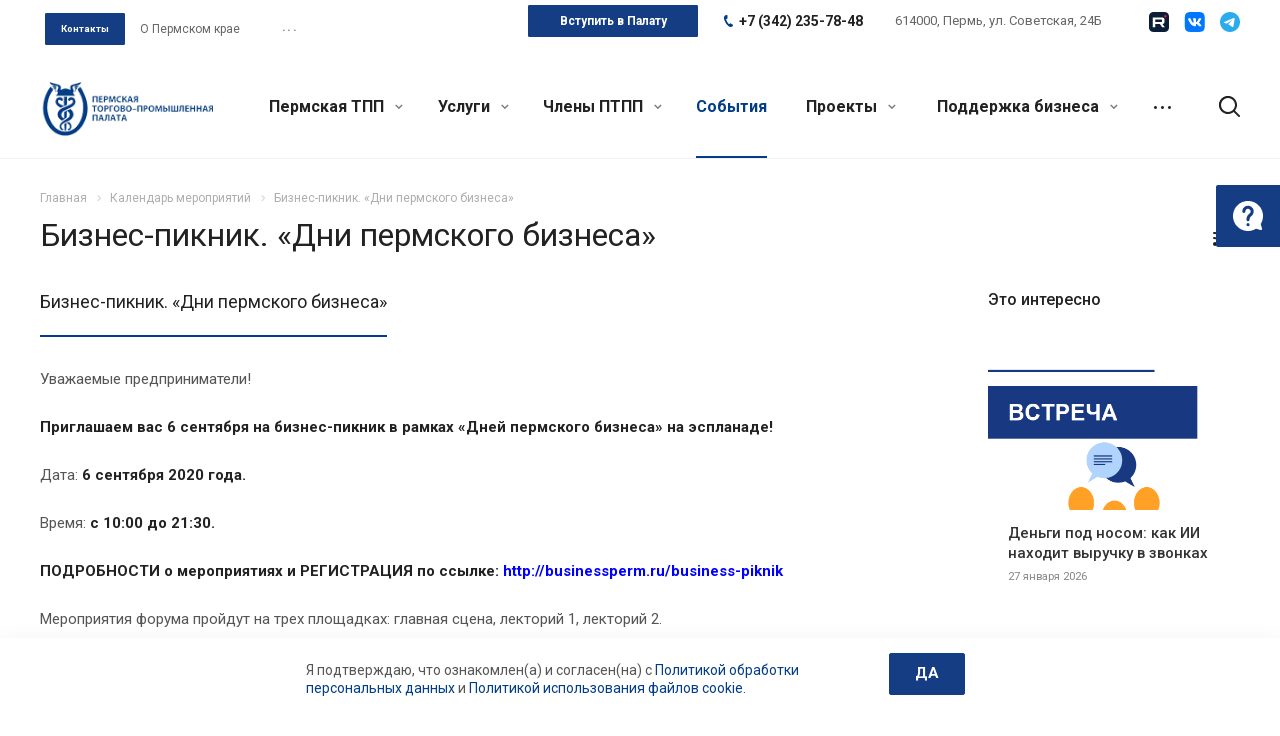

--- FILE ---
content_type: text/css
request_url: https://permtpp.ru/bitrix/templates/aspro-allcorp2/themes/CUSTOM_s1/colors.css?175282658924240
body_size: 4397
content:
.introtext {
  border-bottom-color: #033d86;
}
.detail .introtext.wides:after {
  background-color: #033d86;
}
a:hover,
a:focus {
  color: #222;
}
.dark-color:hover,
a.colored,
.colored {
  color: #033d86;
}
a {
  color: #033d86;
}
a.colored:hover,
.colored:hover {
  color: #222;
}
a:active {
  color: #011936;
}
a.grey {
  color: #818181;
}
a.grey:hover {
  color: #033d86;
}
.dark_link:hover {
  color: #033d86;
}
.btn-inline {
  color: #033d86;
}
.btn-inline.black:hover {
  color: #033d86;
}
.btn-inline.rounded:hover i {
  background: #033d86;
}
body .fa.big-icon {
  background: #033d86;
}
body .fa.big-icon.grey {
  color: #033d86;
  background: #efefef;
}
.icon-text {
  color: #fff;
  background: #033d86;
}
.icon-text .fa {
  color: #fff;
}
.icon-text.grey {
  color: #222;
  background: #efefef;
}
.icon-text.grey .fa {
  color: #033d86;
}
a.scroll-to-top.ROUND_COLOR,
a.scroll-to-top.RECT_COLOR {
  background-color: #033d86;
}
a.scroll-to-top.ROUND_COLOR:hover,
a.scroll-to-top.RECT_COLOR:hover {
  background-color: #044fae;
}
.underline {
  border-bottom: 2px solid #033d86;
}
blockquote::before {
  color: #033d86;
}
.review .it:before {
  color: #033d86;
}
.styled-block {
  border-left-color: #033d86;
}
.list.icons .fa {
  color: #033d86;
}
table.table th {
  background-color: #033d86;
}
hr.colored_line {
  border-color: #033d86;
}
.bx_filter.compact .bx_filter_parameters_box.set .bx_filter_parameters_box_title:not(.prices) {
  border: 1px solid #033d86;
  color: #033d86;
}
.bx_filter.compact .bx_filter_parameters_box .bx_filter_parameters_box_title .text:hover {
  color: #033d86;
}
.bx_filter.compact .bx_filter_parameters_box.set .bx_filter_parameters_box_title:not(.prices) svg * {
  fill: #033d86;
}
.btn.btn-default {
  background-color: #033d86;
  border-color: #033d86;
  color: #ffffff;
}
.btn.btn-default:hover,
.btn.btn-default:active,
.btn.btn-default:focus {
  background-color: #044ba4;
  border-color: #044ba4;
}
.btn.btn-default.white {
  color: #033d86 !important;
  border: 1px solid #4193fb;
  background: #ffffff;
}
.btn.btn-default.btn-transparent-bg:not(:hover) {
  color: #033d86 !important;
}
.btn.btn-default.white:hover,
.btn-default.white:active,
.btn-default.white:focus {
  color: #ffffff !important;
  border-color: #033d86;
  background: #033d86;
}
.btn.btn-default.white.white-bg:hover,
.btn-default.white.white-bg:active,
.btn-default.white.white-bg:focus {
  color: #033d86 !important;
  border-color: #033d86;
  background: #fff;
}
.btn.btn-primary {
  background-color: #00b290;
  border-color: #00b290;
}
.btn.btn-primary:hover,
.btn.btn-primary:active,
.btn.btn-primary:focus {
  background-color: #30c4a8;
  border-color: #30c4a8;
}
.btn.btn-success {
  background-color: #84bc29;
  border-color: #84bc29;
}
.btn.btn-success:hover,
.btn.btn-success:active,
.btn.btn-success:focus {
  background-color: #9dca53;
  border-color: #9dca53;
}
.btn.btn-info {
  background-color: #0ca9e3;
  border-color: #0ca9e3;
}
.btn.btn-info:hover,
.btn.btn-info:active,
.btn.btn-info:focus {
  background-color: #39baec;
  border-color: #39baec;
}
.btn.btn-warning {
  background-color: #f38b04;
  border-color: #f38b04;
}
.btn.btn-warning:hover,
.btn.btn-warning:active,
.btn.btn-warning:focus {
  background-color: #f8a132;
  border-color: #f8a132;
}
.btn.btn-danger {
  background-color: #dc130d;
  border-color: #dc130d;
}
.btn.btn-danger:hover,
.btn.btn-danger:active,
.btn.btn-danger:focus {
  background-color: #e63f3a;
  border-color: #e63f3a;
}
.btn.btn-transparent {
  background-color: rgba(255,255,255,0);
  border-color: rgba(255,255,255,0);
  color: #000000;
}
.btn.btn-transparent:hover,
.btn.btn-transparent:active,
.btn.btn-transparent:focus {
  background-color: #044ba4;
  border-color: #044ba4;
}
.btn.btn-transparent:hover {
  color: #ffffff;
}
.btn.btn-responsive-nav {
  background-color: #033d86;
}
.btn.btn-responsive-nav:hover {
  color: #033d86;
  border: 1px solid #033d86;
  background-color: #ffffff;
  padding: 4px 7px 2px;
}
.btn.btn-link {
  color: #033d86;
  border-color: #4193fb;
}
.btn.btn-link:hover {
  color: #044ba4;
  border-color: transparent;
}
.btn.btn-link:active {
  color: #011936;
}
.btn.btn-default.wc.vert .fa {
  background-color: #033d86;
}
.btn.btn-default.wc.vert:hover .fa {
  background-color: #044ba4;
}
.btn.btn-transparent-border:hover {
  background-color: #033d86;
  border: 1px solid #033d86;
}
body header.light .logo_and_menu-row .confirm_region .buttons .btn.btn-default.btn-transparent-bg:not(:hover) {
  color: #033d86 !important;
}
body .confirm_region .btn.btn-default:not(:hover) {
  border-color: #033d86 !important;
}
.label.label-default {
  background: #93a6bc;
}
.label.label-primary {
  background: #b8c2cd;
}
.label.label-success {
  background: #5cb85c;
}
.label.label-warning {
  background: #f0ad4e;
}
.label.label-danger {
  background: #d9534f;
}
.top-block.colored {
  background: #033d86;
}
.top-block .social-icons li a:hover:before {
  background-color: #033d86;
}
.top-block .top-block-item  .inline-search-show:hover>span {
  color: #033d86;
}
.logo.colored img,
header .line-row,
#mobileheader .logo.colored img {
  background-color: #033d86;
}
.top-block .top-block-item .personal.top:hover > a {
  color: #033d86;
}
.top-block .top-block-item .personal.top:hover > a svg path {
  fill: #033d86;
}
.logo-row .top-callback .phone .fa,
.logo-row .top-callback .email .fa {
  background-color: #033d86;
}
.logo-row .top-callback .email,
.logo-row .top-callback .email a:hover {
  color: #044ba4;
}
.inline-search-block.fixed.big .search .close-block:hover .close-icons {
  background-color: #044ba4;
}
#mobileheader .mobileheader-v2 {
  background: #033d86;
}
#mobilemenu .menu ul>li.selected a:before {
  background: #033d86;
}
#mobilemenu .contacts a:hover {
  color: #033d86;
}
#mobilemenu .menu>ul>li.counters .count {
  background: #033d86;
}
.style-switcher .switch:hover,
.style-switcher .switch_presets:hover,
.style-switcher .header.can_save .save_btn:hover {
  background: #033d86;
}
.style-switcher .header .header-inner:hover {
  background: #033d86;
}
.style-switcher .parametrs .options > a.current:not(.block),
.style-switcher .parametrs .options .link-item.current:not(.block) {
  background: #033d86;
}
.style-switcher .presets .options .link-item.current {
  border-color: #033d86;
}
.style-switcher .options .link-item.current.block {
  border-color: #033d86;
}
.style-switcher .tooltip-link:hover {
  background: #033d86;
  border-color: #033d86;
}
.style-switcher .options[data-code="BASE_COLOR"] > div.current > span,
.style-switcher .options[data-code="BASE_COLOR"] > div.current > span:hover {
  border-color: #033d86;
}
.style-switcher .options[data-code="BGCOLOR_THEME"] > div.current > span,
.style-switcher .options[data-code="BGCOLOR_THEME"] > div.current > span:hover {
  border-color: #033d86;
}
.style-switcher .left-block .section-block.active:before {
  background: #033d86;
}
.style-switcher .block-title .dotted-block {
  color: #033d86;
}
.top-block .search .search-wrapper {
  background: #033d86;
}
.menu-row .search-button-div .fa-close:hover {
  color: #044ba4;
}
.search .btn-search {
  color: #033d86;
}
.mega-menu ul.nav li.active,
.mega-menu ul.nav li:hover {
  background-color: #033d86;
}
.mega-menu table td.active .wrap > a,
.mega-menu table td:not(.search-item):hover .wrap > a {
  color: #033d86;
}
.topmenu-LIGHT .mega-menu table td.active .wrap > .more-items span:before,
.topmenu-LIGHT .mega-menu table td:not(.search-item):hover .wrap > .more-items span:before {
  background-color: #033d86;
}
.mega-menu table td .wrap > a .line-wrapper .line {
  background-color: #033d86;
}
.topmenu-LIGHT .mega-menu table .tail {
  border-bottom: 6px solid #033472;
}
.mega-menu table .dropdown-menu li > a:hover,
.mega-menu table .dropdown-submenu > a:hover:after {
  color: #033d86;
}
.mega-menu table .dropdown-menu li.active > a,
.mega-menu table .dropdown-submenu.active > a,
.mega-menu table .dropdown-submenu.active  > a:after {
  color: #033d86;
}
.mega-menu table  .wrap > .dropdown-menu > li:first-of-type:before {
  background-color: #033d86;
}
.marker-nav {
  background-color: #033d86;
}
.mega_fixed_menu .mega-menu table .wrap > .dropdown-menu .dropdown-submenu > a:hover>.arrow>i {
  background-color: #033d86;
}
.mega_fixed_menu .svg.svg-close:hover {
  background-color: #033d86;
}
.inline-search-block.bg-colored-block.show {
  background-color: #033d86;
}
.menu-row.bgcolored .wrap_icon:hover {
  background-color: #044ba4;
}
.logo_and_menu-row .burger:hover .svg-burger {
  background-color: #044ba4;
}
body .basket-link.basket-count .count {
  background-color: #033d86;
}
.logo_and_menu-row .basket-link:hover .title {
  color: #033d86;
}
.top-block-item  .basket-link:hover  .title {
  color: #033d86;
}
.title-v5 .basket.fly .opener {
  background-color: #03469a;
}
.title-v5 .basket.fly .opener:hover {
  background-color: #0454b8;
}
.top-btn:hover .svg {
  background-color: #033d86;
}
a:hover .svg:not(.inline) {
  background-color: #033d86;
}
.svg.colored svg path {
  fill: #033d86;
}
.logo svg path.icon-path {
  fill: #033d86;
}
.social-icons li a:hover svg path,
.header_opacity.header_fill_none header.light > div:not(.menu-row) .social-icons li a:hover svg path {
  fill: #033d86 !important;
}
.menu-row.with-color.colored_dark .wrap_icon:hover .svg svg path,
.wrap_icon:hover .svg.inline svg path {
  fill: #033d86;
}
#mobileheader .wrap_icon #mobilePhone .svg.inline:hover svg path {
  fill: #033d86;
}
#mobileheader .wrap_icon #mobilePhone .callback_wrap:hover {
  color: #033d86;
}
#mobileheader .wrap_icon #mobilePhone .callback_wrap:hover .svg-inline-call svg path {
  fill: #033d86;
}
#mobileheader .wrap_icon .wrap .callback_wrap:hover .callback-block {
  color: #033d86;
}
.fill_bg_n.header_fill_colored header .logo_and_menu-row.full-fill .logo-row,
.header_fill_colored header .logo_and_menu-row.full-fill .logo-row .maxwidth-theme {
  background: #033d86;
}
.menu-row.with-color.colored_dark .mega-menu table td.active .wrap > a,
.menu-row.with-color.colored_dark .mega-menu table td:hover .wrap > a,
.menu-row.with-color.colored_dark .mega-menu table td .wrap > a:hover {
  color: #033d86;
}
.menu-row.bgcolored .mega-menu table td:hover {
  background-color: #044ba4;
}
.menu-row.bgcolored .mega-menu table td.active {
  background-color: #022b5e;
}
.menu-row.bgcolored > .maxwidth-theme .menu-only {
  background-color: #033d86;
}
body.header_nopacity.header_fill_colored.fill_bg_y header .menu-row > .maxwidth-theme,
body.header_nopacity.header_fill_colored.fill_bg_n header .menu-row {
  background-color: #033d86;
}
.top-block .menu.topest li.selected>a,
.top-block .menu.topest li:hover >a {
  color: #033d86;
}
body:not(.header_fill_colored) .mega-menu table td .wrap > a.more-items:hover svg path {
  fill: #033d86 !important;
}
body:not(.header_fill_colored) .mega-menu table td:hover > .wrap > a.more-items svg path {
  fill: #033d86 !important;
}
.header_opacity header.light .nav a:hover svg path {
  fill: #033d86 !important;
}
.header_opacity.header_fill_light header.light > .full-fill .logo svg path {
  fill: #033d86 !important;
}
.menu-row .mega-menu table td.wide_menu > .wrap > .dropdown-menu > li > .dropdown-menu li a {
  color: #033d86;
}
.header_nopacity.header_fill_colored .logo_and_menu-row .menu-row .basket-link .count {
  border-color: #033d86;
}
.wrap_tizer .wrap_outer,
.wrap_tizer .wrap_outer .outer_text,
.wrap_tizer .wrap_outer .inner_text {
  background: #033d86;
}
.header_fill_colored.fill_bg_n header .top-block + .logo_and_menu-row .logo-row,
.header_fill_colored header .top-block + .logo_and_menu-row .logo-row .maxwidth-theme {
  background-color: #033d86;
}
body header.light .wrap_icon:hover .svg.inline svg path {
  fill: #033d86 !important;
}
body.header_opacity.header_fill_none header.light .top-block .svg.colored svg path,
body header.light .top-block .personal:hover .svg svg path {
  fill: #033d86 !important;
}
body.header_opacity header.light i.colored.svg svg path {
  fill: #033d86 !important;
}
#mobilemenu .expanded>.dropdown .menu_back a:hover svg path {
  fill: #033d86;
}
.rss:hover,
.body .page-top .print-link:hover {
  background-color: #033d86;
}
.personal-link:hover svg path {
  fill: #033d86;
}
.catalog .bx_filter_section .bx_filter_block .pict label:hover,
.catalog .bx_filter_section .bx_filter_block .pict label.active {
  border-color: #033d86;
}
.catalog .bx_filter_section .bx_filter_block .bx_filter_param_label:hover .bx_filter_param_btn,
.catalog .bx_filter_section .bx_filter_block .bx_filter_param_label.active .bx_filter_param_btn {
  border-color: #033d86;
}
#headerfixed .menu-block.rows:hover {
  background-color: #033d86;
}
#headerfixed .menu-block .navs td:not(.wide_menu) ul li.active > a,
#headerfixed .menu-block .navs td:not(.wide_menu) ul li a:hover,
#headerfixed .menu-block .navs td:not(.wide_menu) ul li a:focus {
  color: #033d86;
}
.wrap-portfolio-front {
  background: #033d86;
}
.head-block .item-link.active .title,
.head-block .item-link.active span,
.head-block .item-link.active .btn-inline,
.head-block .item-link:hover span {
  color: #033d86;
}
.head-block .item-link.active .title span:before,
.head-block .item-link.active .title .btn-inline:before {
  background: #033d86;
}
.items-link-mobile-wrap .new-select__item.active span:before {
  background: #033d86;
}
.search-tags-cloud .tags a:hover {
  background: #033d86;
}
.basket_top .dropdown {
  border-color: #033d86;
}
.basket_top .dropdown:before {
  border-bottom-color: #033d86;
}
.remove:hover:before {
  background-color: #033d86;
}
.basket_order .description:before {
  background: #033d86;
}
.basket.fly .opener {
  background: #033d86;
}
.basket.fly .opener:hover {
  background: #044ba4;
}
.breadcrumb a:hover {
  color: #222;
}
.breadcrumb a:active {
  color: #011936;
}
.breadcrumb li:hover > a {
  color: #044ba4;
}
.pagination .active a,
.pagination .active span {
  border-color: #033d86 !important;
  background-color: #033d86 !important;
}
.pagination li:not(.active):hover a {
  border-color: #033d86 !important;
  color: #033d86;
}
.pagination a:hover .fa {
  color: #033d86;
}
.pagination li.prev:hover a svg path,
.pagination li.next:hover a svg path,
.more_text_ajax svg path {
  fill: #033d86;
}
.item-views.blocks h3.line:after {
  background: #033d86;
}
.nav-direction .flex-direction-nav li a {
  background: #033d86;
}
.nav-direction .flex-direction-nav li a:hover {
  background: #044ba4;
}
.instagram_ajax .items .flex-direction-nav li a:hover {
  background: #033d86;
}
.show_props .char_title:hover svg path {
  fill: #033d86;
}
.cls-cluster2 {
  fill: #033d86;
}
.contacts-page-map-top.projects .bx-yandex-view-layout .pane_info .section_name,
.contacts-page-map-top.projects .gm-style-iw-c .pane_info .section_name {
  color: #033d86;
}
.detail .galery .top-small-wrapper .slides li.flex-active-slide {
  border-color: #033d86;
}
.bottom-menu .item:hover .title a,
.bottom-menu .item:hover .title,
.bottom-menu .item.active .title a,
.bottom-menu .item.active .title {
  color: #044ba4 !important;
}
footer .print-link:hover {
  color: #044ba4;
}
footer .print-link:hover svg path {
  fill: #044ba4;
}
.social-icons li:hover a {
  border-color: #044ba4;
  background-color: transparent;
}
.side-menu > li > a:hover,
.side-menu li > a:hover:before,
.side-menu li > a:active:before,
.side-menu li > a:focus:before {
  color: #044ba4;
}
.side-menu > li.active > a {
  background: #033d86;
}
.side-menu .submenu > li.active > a {
  color: #033472;
}
.side-menu .submenu > li > a:hover {
  color: #044ba4;
}
.side-menu > li > a:hover .icons svg path {
  fill: #044ba4;
}
.tabs .nav-tabs li.active a {
  color: #033d86;
}
.tabs .nav-tabs li.active a:before {
  background: #033d86;
}
.tabs .nav-tabs a:hover,
.tabs .nav-tabs a:active,
.tabs .nav-tabs a:focus {
  color: #033d86;
}
.active .title-tab-heading,
.title-tab-heading:focus,
.title-tab-heading:active,
.title-tab-heading:hover {
  color: #033d86;
}
.accordion-head.accordion-open a,
.accordion-head:hover a {
  color: #033d86;
}
.detail .gallery-block .small-gallery ul.items li.flex-active-slide,
.detail .gallery-block .small-gallery ul.items li:hover {
  border-color: #033d86;
}
.flex-direction-nav a:hover,
.flex-direction-nav a:hover::before {
  color: #044ba4;
  border-color: #044ba4;
}
.color-controls .flex-direction-nav a {
  background: #033d86;
}
.color-controls .flex-direction-nav a:hover {
  background: #044ba4;
}
span.zoom {
  background-color: #033d86;
}
span.zoom:hover {
  background-color: #044ba4;
}
.wr_scrollbar .scrollbar .handle {
  background: #033d86;
}
.page404 .i404 {
  color: #033d86;
}
.jqmClose.top-close:hover {
  color: #044ba4;
}
.form.contacts .title {
  border-color: #033d86;
}
.form .form-header {
  border-top-color: #033d86 !important;
}
.form-header i {
  background: #033d86;
}
.banners-small .item .title a:hover,
.more_text_ajax:hover {
  color: #033d86 !important;
}
.more_text_ajax:hover:after {
  background-color: #033d86;
}
.more_text_ajax:hover svg path,
.ajax_load_btn:hover .more_text_ajax svg path {
  fill: #033d86;
}
.banners-big.view_2 .slides  li .maxwidth-theme .row .tablet_text {
  background-color: #033d86;
}
.banners-big.view_2 .flexslider .slides li .wrap .tablet_text .banner_buttons .btn:hover {
  color: #033d86 !important;
}
.teasers.item-views.front.icons .item a:hover {
  color: #033d86 !important;
}
.front-projects.item-views.table .item .info {
  border-top-color: #033d86;
}
.front-projects.item-views.table .item a:hover .info {
  background: #324860;
}
.front-projects.item-views.table .item a:hover .info:before {
  border-bottom-color: #033d86;
}
.item-views .item .title a:hover {
  color: #033d86;
}
.uploader:hover .action {
  background-color: #044ba4;
  border-color: #044ba4;
}
.uploader .action {
  color: #033d86;
  border: 1px solid #4193fb;
}
.form .input .add_file:hover {
  color: #033d86;
}
.form .input .add_file:hover:before {
  background-color: #033d86;
}
p.drop-caps:first-child:first-letter {
  color: #033d86;
}
p.drop-caps.secundary:first-child:first-letter {
  background-color: #033d86;
}
.label-info {
  background-color: #033d86;
}
section.toggle label {
  color: #033d86;
  border-color: #033d86;
}
section.toggle.active > label {
  background-color: #033d86;
  border-color: #033d86;
}
.progress-bar-primary {
  background-color: #033d86;
}
.slider-container .tp-caption a:not(.btn):hover {
  color: #044fae;
}
.tp-bullets .bullet.selected,
.tp-bullets .bullet:hover {
  background: #033d86 !important;
}
.fa.colored {
  background: #033d86;
}
.docs-block .iblocks:hover .icons-block a,
.iblocks .icons-block a:hover {
  background: #033d86;
}
.docs-block .iblocks:hover .text-block .text {
  color: #033d86 !important;
}
.item-views .property.price .fa,
.item-views .property.price .price_val {
  color: #033d86;
}
.item-views .item:hover .property .fa {
  color: #033d86;
}
.link-block-more .dark-color:hover:before {
  background: #033d86;
}
.tabs.item-views.table .title,
.history.item-views.table .title {
  color: #033d86;
}
.history.item-views .title {
  color: #033d86;
}
.detail .galery #slider.flexslider:hover .flex-direction-nav {
  background: #044ba4;
}
.detail .galery #carousel .slides li.flex-active-slide {
  border-color: #033d86;
}
.detail .reviews .item .review .icons:before {
  color: #033d86;
}
.detail .galery #carousel .flex-direction-nav a:hover::before {
  color: #033d86;
}
.catalog.group .price .price_val {
  color: #033d86;
}
.select-outer i.fa {
  color: #033d86;
}
.item-views.table.bblock .item .info {
  border-top-color: #033d86;
}
.popup_regions .items .item.current {
  background: #033d86;
}
#headerfixed .nav-pills>li.active>a,
#headerfixed .nav>li>a:focus,
#headerfixed .nav>li>a:hover,
#headerfixed .nav-pills>li.active>a,
#headerfixed .nav-pills>li.active>a:focus,
#headerfixed .nav-pills>li.active>a:hover,
#headerfixed .dropdown-menu>.active>a,
#headerfixed .dropdown-menu>.active>a:focus,
#headerfixed .dropdown-menu>.active>a:hover,
#headerfixed .dropdown-menu>li>a:focus,
#headerfixed .dropdown-menu>li>a:hover {
  color: #033d86;
}
.item .sticker-block {
  color: #033d86;
}
.news_block .item .sticker {
  background: #033d86;
}
.reviews.item-views.slider .item .preview-text-wrapper .quote svg path {
  fill: #033d86;
}
.profit-front-block .item .image {
  background: #033d86;
}
.item-views .item .title a.colored {
  color: #033d86;
}
.float-banners.v2 .item:hover:after {
  background: #033d86;
}
.marker .mcls-1 {
  fill: #033d86;
}
.bx-yandex-view-layout .pane_info_wrapper .pane_info .email a:hover {
  color: #033d86;
}
.marker:hover .mcls-1 {
  fill: #044fae;
}
.portfolio.item-views .link .item,
.portfolio.item-views .link .item .bottom_title .btn-default,
.btn-default.white_br.white {
  background: #033d86 !important;
}
.portfolio.item-views .link .item .bottom_title .btn-default:hover span {
  color: #033d86;
}
.item.wline:after {
  background: #033d86;
}
.dark-nav2 .flex-control-paging li a:hover,
.dark-nav2 .flex-control-paging li a.flex-active {
  background: #033d86;
}
.banners-big .nav-carousel .flex-direction-nav li:hover {
  background: #033d86;
}
.reviews.item-views.front .item .image:before {
  background-color: #033d86;
}
.item-views .item .bottom-props .value {
  background-color: #033d86;
}
.item-views .item .bottom-props > a:hover {
  background-color: #044ba4;
}
.detail.staff .bottom-props .value {
  background-color: #033d86;
}
.detail.staff .bottom-props > a:hover {
  background-color: #044ba4;
}
.filter-action.active,
.display-type .view-button:hover,
.display-type .view-button.cur {
  background-color: #033d86;
}
.bx_filter .bx_ui_slider_range,
.bx_filter .bx_ui_slider_pricebar_V,
.bx_filter.bx_filter_vertical .bx_filter_popup_result {
  background-color: #033d86;
}
.bx_filter .bx_ui_slider_track .bx_ui_slider_handle {
  border-color: #033d86;
}
.catalog.bx_filter .bx_filter_parameters_box_title:hover:before,
.catalog.bx_filter .bx_filter_parameters_box_title:hover {
  color: #033d86;
}
.bx_filter input[type="checkbox"] + label:before,
.filter input[type="radio"] + label:before,
.bx_filter .bx_filter_select_arrow,
.common_select .common_select-link .trigger {
  background-color: #033d86;
}
.bx_filter input[type="checkbox"]:checked + label:after,
.filter input[type="checkbox"]:checked + label:after {
  background-color: #033d86;
  border-color: #033d86;
}
.bx_filter_section .btn.btn-transparent {
  color: #033d86;
}
.subscribe-edit-main .form input[type=checkbox] + label:hover:after,
.subscribe-edit-main .form input[type=checkbox]:checked + label:after,
.subscribe-edit-main .form input[type=radio] + label:hover:after,
.subscribe-edit-main .form input[type=radio]:checked + label:after {
  background-color: #033d86;
  border-color: #033d86;
}
.subscribe-edit-main font.notetext {
  border-color: #033d86;
}
@media (max-width: 767px) {
  .basket_top .icon .count {
    background: #033d86 !important;
  }
  .banners-big.view_2 .slides {
    background-color: #033d86;
  }
}
.page-top-wrapper.color {
  background: #033d86;
}
.title-v5.fill_bg_y .page-top-wrapper.color > .maxwidth-theme {
  background: #033d86;
}
.datetimepicker table tr td.active:active,
.datetimepicker table tr td.active:hover:active,
.datetimepicker table tr td.active.disabled:active,
.datetimepicker table tr td.active.disabled:hover:active,
.datetimepicker table tr td.active,
.datetimepicker table tr td.active:hover.active,
.datetimepicker table tr td.active.disabled.active,
.datetimepicker table tr td.active.disabled:hover.active {
  background: #033d86 !important;
}
.datetimepicker table tr td span.active:active,
.datetimepicker table tr td span.active:hover:active,
.datetimepicker table tr td span.active.disabled:active,
.datetimepicker table tr td span.active.disabled:hover:active,
.datetimepicker table tr td span.active.active,
.datetimepicker table tr td span.active:hover.active,
.datetimepicker table tr td span.active.disabled.active,
.datetimepicker table tr td span.active.disabled:hover.active {
  background: #033d86 !important;
}
.inline-search-block.with-close.fixed.big .search .close-block .close-icons:hover path {
  fill: #033d86;
}


--- FILE ---
content_type: text/css
request_url: https://permtpp.ru/bitrix/templates/aspro-allcorp2/css/custom.css?175144282126683
body_size: 5937
content:
/* CSS kod pishite v etom faile, chotobi pri ustanovke obnovlenii ne bilo problem  */
/* --------------------------------------- */
/* Here you can put custom css rules for your site */


/* Новостные карточки */
/*.item-views .item {
    box-shadow: 0px 0px 0px 1px #b7b7b7;
}*/

hr { 
   border-top: 1px solid #b7b7b7;
}

.search-tags-cloud .tags a {
   color: #000;
}

.items .item.shadow:hover {
   box-shadow: 0 0 27px 0 rgba(0, 0, 0, 0.31);
}

/* Выравнивание кнопок по ширине */
.btn.btn-default {
    background-color: #153d83;
    border-color: #153d83;
    color: #ffffff;
}

/* промежуток между кнопками */
.ask_a_question, .order-block td .btns {
    text-align: center;
    padding-top: 10px;
}

footer .info i {
    font-size: 14px;
    margin: 0 7px 0 0;
    color: #969ba5;
    vertical-align: middle;
}

footer .info svg path {
    fill: #999;
}

.footer-kont{
    font-weight: bold;
    margin-bottom: 7px;
}

.footer-kont-text {
    font-size: 0.933em;
    font-weight: 100;
    line-height: 18px;
}

.footer-kont-block {
    padding-bottom: 45px;
}

@media (min-width: 768px){
.reviews.item-views.slider .item .image{width:209px;height:209px;border-radius:100%;overflow:hidden;padding:0px;min-height: 209px;line-height: 209px; border: 2px solid #E5E5E5; float: left; text-align: center;
position: relative;display:flex;}
.reviews.item-views.slider .item .image + .body-info{padding:0px 0px 0px 240px;}
.reviews.item-views.slider .item .text {
    padding: 24px 74px 24px 0;
}
}
@media (max-width: 767px){
.reviews.item-views.slider .item {
  padding: 15px;
}
}
/* фильтр*/

.filter-bar .calendar-box {
    width:199px;
    position:absolute;
    background:#fff;
    box-shadow:0 0 15px #000;
    behavior: url(http://permtpp.ru/js/PIE.htc);
    top:13px;
    left:87px;
    z-index:999;
}
.filter-bar .calendar-box img {display:block;}
.events-list {
    margin:0 -12px 0 -10px;
    padding:0;
    list-style:none;
}

.news-list .filter-bar {
    background: #f9f9f9;
    padding: 13px 23px 13px 23px;
    margin-bottom: 27px;
    height: 63px;
}
.news-list .filter-bar:after {
    clear: both;
    content:"";
    display: block;
}
.news-list .filter-bar .check-holder {float:right;}
.news-list .filter-bar .alt-check-holer {
    float:left;
    padding: 6px 10px 10px 10px;
}
.news-list .filter-bar label {
    color:#a0a0a0;
    float:left;
    font:11px/23px 'PT Sans', Arial, Helvetica, sans-serif;
    /*text-transform:uppercase;*/
    margin:2px 0 0;
}
.news-list .filter-bar .link-show {
    float:left;
    font:11px 'PT Sans', Arial, Helvetica, sans-serif;
    margin: 6px 18px 0 12px;
    background: url(/images/arrow03.png) no-repeat 100% 50%;
    padding: 0 11px 0 0;
    color: #000;
    text-decoration:none !important;
}
.news-list .filter-bar .link-show span{
    border-bottom: 1px dashed #000;
}
.news-list .filter-bar .link-show:hover span{
    border: 0;
}
.news-list .filter-bar .check-holder label {margin:2px 0 0 5px;}
.news-list .filter-bar .check-holder .checkboxArea,
.news-list .filter-bar .check-holder .checkboxAreaChecked {margin-left:8px;}

.news-list .filter-bar .input-hold {
    float:left;


    padding:0px;
    margin:0px;
    border: 0;
    position:relative;
}

.news-list .filter-bar .input-hold-long {
    background:url(/images/bg-input02.png) no-repeat;
    width:171px;
    margin-left: -13px;

}
.news-list .filter-bar .input-hold input[type="text"] {
    font: 14px/14px 'PT Sans', Arial, Helvetica, sans-serif;
    background: #ffffff url(/images/calendar/ico-drop.png) no-repeat;
    color: #777;
    background-position: 89px 16px;
    width:114px;
    height:36px;

    margin:0 5px;
    border: solid 1px #d5d5d5;
    border-radius: 3px;
    padding: 5px 5px 5px 10px;
    float: left;
    /* outline: none; */
}

.news-list .filter-bar .input-hold input[type="text"]:focus {

    color: #fff;
    background: #033d85 url(/images/calendar/ico-drop-w.png) no-repeat;
    background-position: 89px 16px;
    width:114px;
    height:36px;

    margin:0 5px;
    border: solid 1px #033d85;
    border-radius: 4px 4px 0px 0px;

    float: left;
    /* outline: none; */
}

.news-list .filter-bar .input-hold-long input[type="text"] {
    width: 145px;
    font-style: italic;
    color: #7e7e7e;
    outline: none;
}
.news-list .filter-bar .input-hold input[type="submit"] {
    background: url(/images/bg-search.png) no-repeat 0 -69px;
    border: 0;
    float: right;
    font-size: 0;
    height: 21px;
    line-height: 0;
    margin: -2px 0 0;
    padding: 0;
    width: 18px;
}
.news-list .filter-bar .input-hold .calendar {
    float:right;
    width:15px;
    height:16px;
    background:url(/images/ico-calendar.gif) no-repeat;
    text-indent:-9999px;
    overflow:hidden;
}
.news-list .filter-bar .btn-grey {
    line-height: 25px;
    border-radius: 2px;
    padding: 6px 40px;
    margin: 0px 10px 10px 10px;
    color: #fff;
    background: #033d86;
    float: right;








}

/*Календарь пикер*/

.ui-corner-all{
    border-radius: 0px;
}

.ui-widget-content {
    border: 0;
    border-top: 2px solid #033d85;
    background: #fff;
    color: #333;
    box-shadow: 0px 8px 18px rgba(0,0,0,0.36);
}

.ui-widget-header {
     border: 0;
    background: #fff;
    color: #033d86;
    font-weight: bold;
}

.ui-datepicker .ui-datepicker-prev {
    position: absolute;
    background:url(/images/calendar/ico-prev.png) no-repeat;
    top: 9px;
    width: 35px;
    height: 23px;
    left: 6px;
}

.ui-datepicker .ui-datepicker-prev-hover {
    position: absolute;
    background: #033d86 url(/images/calendar/ico-prev-hover.png) no-repeat !important;
    top: 9px;
    width: 35px;
    height: 23px;
    left: 6px;
    cursor: pointer;
}

.ui-datepicker .ui-datepicker-next {
    position: absolute;
    background: url(/images/calendar/ico-next.png) no-repeat;
    top: 9px;
    width: 35px;
    height: 23px;
    right: 6px;


}

.ui-datepicker .ui-datepicker-next-hover {
    position: absolute;
    background:#033d86 url(/images/calendar/ico-next-hover.png) no-repeat !important;
    top: 9px;
    width: 35px;
    height: 23px;
    right: 6px;
    cursor: pointer;
}



.ui-state-hover {
    border: 0 !important;
    cursor: pointer;
    color: #fff!important;
    background: #033d86 !important;
    border-radius: 3px !important;
}

.ui-datepicker .ui-datepicker-header {
    position: relative;
    padding: 7px 0;
}

.ui-state-default, .ui-widget-content .ui-state-default, .ui-widget-header .ui-state-default {
     border: 0;
    background: #fff;
    font-weight: 100;
    color: #333333;
    text-align: center;
}

/*чекпоинты в фильтре*/
.label1  {
    color: #777;
    cursor: pointer;
    background: #eaeaea;
    padding: 6px 14px 6px 14px;
    margin: 20px 5px 10px 10px;
    border-radius: 3px;
}
#check01 {display: none;}
#check01:checked + span {
    color: #fff;
    background: #033d86;



}

.label2  {
    color: #777;
    cursor: pointer;
    background: #eaeaea;
    padding: 6px 14px 6px 14px;
    margin: 20px 5px 10px 5px;
    border-radius: 3px;
}
#check02 {display: none;}
#check02:checked + span {
    color: #fff;
    background: #033d86;



}

.label3  {
    color: #777;
    cursor: pointer;
    background: #eaeaea;
    padding: 6px 14px 6px 16px;
    margin: 20px 5px 10px 5px;
    border-radius: 3px;
}
#check03 {display: none;}
#check03:checked + span {
    color: #fff;
    background: #033d86;



}

.label4  {
    color: #777;
    cursor: pointer;
    background: #eaeaea;
    padding: 6px 14px 6px 14px;
    margin: 20px 5px 10px 5px;
    border-radius: 3px;
}
#check04 {display: none;}
#check04:checked + span {
    color: #fff;
    background: #033d86;



}

.filter-bar.search-tags-cloud { height: auto; }
.filter-bar.search-tags-cloud .tags a { color: #222; margin-right: 5px;font-size: 12px;margin-top: 10px;display: inline-block;padding: 0 10px;line-height: 24px; }
.filter-bar.search-tags-cloud .tags a:hover {    background: #033d86;	color: #fff; }
.filter-bar.search-tags-cloud .tags a.btn { background: #033d86;padding: 0;color: #fff;font-size: 0.85em;border-radius: 0px;line-height: 30px;float: right;min-width: 90px;}

@media (max-width:1000px){
	.filter-bar.search-tags-cloud .tags a.btn { float: none;}
}

.banners-content .text .intro-text + p span { display: inline-block; }

/******************************************/

.banners-big .slides .title { letter-spacing: -1px; }
body.header_nopacity header .top-block .maxwidth-theme, .top-block { background-color:transparent; }
.top-block .btn.btn-default { width: 170px; }
.banners-big .slides .text-block {line-height: 24px;font-size: 18px;font-weight: 100;}
.banners-big:not(.long-banner) .slides .text .inner .btn { display: inline-block; line-height: 35px; }
.banners-big .slides .text .inner { padding-left: 70px; }
.wrap_tizer .wrap_outer.title { font-size: 11px; }
body.all_title_2 .wrap_tizer .preview { font-weight: 600; max-height: none; }

.float-banners.v2 .items .item .title { margin-bottom: 0; }
.float-banners.v2 .items .item { padding-bottom: 0px; }
.float-banners .title_block + .items .text-block .btn {max-width: 170px; line-height: 24px; }
@media (min-width:992px){
	.tizers_block2 .col-md-3 { width: 20%; }
	.tizers_block2 .col-md-3:nth-child(5n) { clear: none; }	
	.order-block td .btns { padding-right: 20px; }
}
.tizers_block2 .item .title { vertical-align: middle; color: #6a6a6a; padding: 0px 0px 0px 15px; line-height: 20px; }
.tizers_block2 { padding-top: 60px; }

.copy .amado { color: #9f9f9f; margin-left: 80px; }
.copy .amado img { margin-left: 17px; position: absolute; top: 28px; }

.right_dok .link { width: 64px; height: 62px; background-image: url(/images/b_right1__.png); background-color: #003b86; }
.right_dok .link > span i { display: none; }
.right_dok .linkjoin { width: 64px; height: 269px; background-image: url(/images/b_right2_.png); background-size: 100%; background-color: #ff405b; margin-top: 3px; }
.right_dok .link + .link { top: 246px; }
.right_dok .link.loadings { background-color: #003b86 !important; }
.right_dok .linkjoin.loadings { background-color: #ff405b !important; }

.right_dok .linkjoin3 { width: 64px; height: 62px; background-image: url(/images/b_right1__2.png); background-color: #ff405b; margin-top: 3px; top: 517px !important; }

.fill_bg_n div.TEASERS_INDEX:not(.hidden) + div.NEWS_INDEX .item-views { border-top: none; }
.PARTNERS_INDEX { border-top: none !important; }

.news_block1 { padding-top: 30px !important; }
.news_block1 .item { min-height: 245px; border: 1px #f2f2f2 solid; box-shadow: none; }
.news_block1 .item img { width: 100%; }
.news_block1 .item .info { position: absolute; left: 0px; top: 0px; z-index: 2; padding: 20px 15px 20px 15px; }
.news_block1 .item .bg { position: absolute;left: 0;top: 0;bottom: 0;right: 0;margin: 0 auto;background-color: #153d83; opacity: 0.6; z-index: 1; transition: opacity 0.2s ease-out; }
.news_block1 .item:hover .bg { opacity: 0.9; }
.news_block1 .item .itxt { position: relative; height: 208px; overflow: hidden; background-size: cover; background-position: center center; }
.news_block1 .item .date { position: static; padding-left: 30px; line-height: 37px; font-size:12px; color: #384483; font-weight: 100; }
.news_block1 .item .name { color: #ffffff; font-weight: bold; font-size: 15px; }
.news_block1.item-views .item .info .text {padding: 8px 0px 0px !important;color: #A0D2FF; font-weight: bold; font-size: 15px; line-height: 16px; margin-bottom: 0px; }
.news_block1.item-views .item .info .text a { color: #A0D2FF; font-weight: bold; font-size: 15px; line-height: 16px; }
.news_block1.item-views .right_link_block { display:inline-block; margin-top: 10px; font-size: 13px; color: #153d83; font-weight: 500; }
.news_block1.item-views .right_link_block:after { content: ''; margin-left: 10px; display:inline-block; background-color: #153d83; height: 2px; width: 125px; margin-top: 12px; position: absolute; }
.news_block1 .flexbox > div { margin-bottom: 10px; }
body .news_block1 { padding-top: 20px; }
body .news_block1 h3 { color: #153d83; font-weight:500 !important; font-size: 18px !important; padding-bottom: 26px !important; }
body .news_block1 h3:before { content: ''; display:block; background-color: #153d83; height: 3px; width: 50px; margin-bottom: 12px; }

.news_block2 { padding-top: 30px !important; }
.news_block2 .item { min-height: 245px; border: 1px #d2dcee solid; box-shadow: none; }
.news_block2 .item img { width: 55px; margin-bottom: 15px; display: block; }
.news_block2 .item .info { padding: 15px 15px 20px 15px; }
.news_block2 .item .date { display:block; margin-top: 10px; position: static; line-height: 37px; font-size:12px; color: #384483; font-weight: 100; }
.news_block2 .item .name { color: #153d83; font-weight: bold; font-size: 15px; }
.news_block2.item-views .item .info .text {padding: 8px 0px 0px !important;color: #fb3c5a; font-weight: bold; font-size: 15px; line-height: 16px; }
.news_block2.item-views .item .info .text a { color: #fb3c5a; font-weight: bold; font-size: 15px; line-height: 16px; }
.news_block2.item-views .right_link_block { display:inline-block; margin-top: 10px; font-size: 13px; color: #153d83; font-weight: 500; }
.news_block2.item-views .right_link_block:after { content: ''; margin-left: 10px; display:inline-block; background-color: #153d83; height: 2px; width: 125px; margin-top: 12px; position: absolute; }
.news_block2 .flexbox > div { margin-bottom: 10px; }
body .news_block2 { padding-top: 20px; }
body .news_block2 h3 { color: #153d83; font-weight:500 !important; font-size: 18px !important; padding-bottom: 26px !important; }
body .news_block2 h3:before { content: ''; display:block; background-color: #FFF; height: 3px; width: 50px; margin-bottom: 12px; }

.news_home { background: url(/images/bg_news.png) no-repeat right bottom; padding-bottom: 65px; }
.item-views .item .btn { display: inline-block; }

.articlesline { padding: 60px 0 30px 0; }
.articlesline h3 { font-weight: 500 !important; font-size: 25px; }
.articlesline .news-list { padding-bottom: 10px; }
.articlesline .flexslider { background-color: transparent; }
.articlesline .news_block .item { background-color: #fff; }
.articlesline .item-views.table-elements .item .image { height: 200px; line-height: 200px; }
.articlesline .item-views.table-elements .item .image img { width: auto; }
.articlesline .news_block .item.nimg .name { font-weight: bold; color: #153d83; text-align: left; }

.articlesline .flex-direction-nav .flex-prev { text-indent: 100%; background-color: #153d83; border-radius: 50%; }
.articlesline .flex-direction-nav .flex-next { text-indent: 100%; background-color: #153d83; border-radius: 50%; }
.articlesline .flex-direction-nav a:before { margin-top: 3px; background: url('/bitrix/templates/aspro-allcorp2/images/svg/Arrow_left_sm.svg') 5px 3px no-repeat; }
.articlesline .flex-direction-nav a.flex-next:before { margin-left: -7px; background: url('/bitrix/templates/aspro-allcorp2/images/svg/Arrow_right_sm.svg') 5px 3px no-repeat; }

.reviews.item-views.slider .flex-direction-nav .flex-prev { text-indent: 100%; background-color: #153d83; border-radius: 50%; }
.reviews.item-views.slider .flex-direction-nav .flex-next { text-indent: 100%; background-color: #153d83; border-radius: 50%; }
.reviews.item-views.slider .flex-direction-nav a:before { margin-top: 3px; background: url('/bitrix/templates/aspro-allcorp2/images/svg/Arrow_left_sm.svg') 5px 3px no-repeat; }
.reviews.item-views.slider .flex-direction-nav a.flex-next:before { margin-left: -7px; background: url('/bitrix/templates/aspro-allcorp2/images/svg/Arrow_right_sm.svg') 5px 3px no-repeat; }

.articlesline .item-views.blocks .title_block { float: left; }
.articlesline .news-list .filter-bar { float: right; background-color: transparent; margin-bottom: 0; margin-top: -20px; }
.articlesline .shadow-block .flex-viewport { margin-top: 0px; }
.articlesline .check-holder label span { font-size: 14px; color: #41619a; background: #c7d3e7; margin: 0px 3px 0px 3px; padding: 0px 14px 0px 14px; line-height: 34px; display: inline-block; }
.articlesline .news-list .filter-bar .check-holder label { margin: 0; }
.articlesline .news-list .filter-bar .alt-check-holer { padding: 0 0 0 5px; }
.articlesline .news-list .filter-bar .btn-grey { line-height: 22px; margin: 0px 0px 0px 10px; float: none; display: inline-block; font-size: 16px; }
.articlesline .news-list .filter-bar { padding-right: 0; }
.articlesline .news-list .filter-bar .input-hold input[type="text"] { height: 34px; }

.li1top { border-bottom: none !important; }
.li1top a { padding-bottom: 10px !important; }
.li2top a { padding-top: 5px !important; color: #222; }
.li2top a:hover span { color: #033d86; }
.iq { position: absolute; left: 26px; top: 6px; }
.btnmenu { margin: 10px 38px 0px 38px;
line-height: 40px;
font-weight: bold !important;
font-size: 15px !important;
display: block; }
.btnmenu_red { background-color: #FF405B !important; border-color: #FF405B !important; }
#mobilemenu .contacts .email {
  margin-bottom: 50px;
}
#mobilemenu .social-icons { border: none; }

@media (min-width:768px) and (max-width:991px){
	.tizers_block2 .slides { width: auto !important; }
	.tizers_block2 .col-md-3 { width: 50% !important; }
}
@media (max-width:991px){
	.reviews.item-views.slider .item .image img{
		width: 100%;
	}
	.tizers_block2 .item {
		padding-left: 20px;
	}	
	.tizers_block2 .item .title {
		padding: 0px 0px 0px 30px;
	}
	.float-banners .row.indent2 {
		margin: 0px -8px;
	}
	.bx-mac .float-banners  .flexbox > div, .bx-ios .float-banners  .flexbox > div {
		margin-left: 0px !important;
		margin-right: 0px !important;
	}
	.float-banners .row.indent2 > div {
		padding: 8px 8px;
	}
	body .news_block1 h3:before { display: none; }
	.news_home {
		padding-bottom: 0px;
		background-size: 200px;
	}
	.news_home .row {
		margin-left: -8px;
		margin-right: -8px;
	}
	.news_block1 .flexbox > div {
		margin-bottom: 16px;
	}		
	.news_block2 .flexbox > div {
		margin-bottom: 16px;
	}	
	.news_home .col-sm-6, .news_home .col-md-6 { padding-left: 8px; padding-right: 8px; } 		
	.articlesline {
		padding: 0;
	}
	.articlesline .news-list .filter-bar {
		padding-left: 0;
		height: auto;
		margin-bottom: 0; height: auto;	
		padding-bottom: 0;
		float: none;
		margin-top: -5px;
	}
	.articlesline .news-list .filter-bar .alt-check-holer {
		clear: left;
	}
	.articlesline .item-views.blocks .title_block {
		float: none;
	}	
	.articlesline .item-views.blocks .title_block h3 {
		padding: 0px 0px 14px;
	}	
	.articlesline #date_from { margin-left: 0px; }
	.articlesline .check-holder label span.label1 { margin-left: 0; }
	.articlesline .news-list .filter-bar .alt-check-holer { padding: 15px 0 0 0px; }
	.articlesline .news-list .filter-bar .btn-grey { float: right; margin-top: 15px; }
}
@media (max-width:767px){
	.banners-big .flexslider, .banners-big .slides li, .banners-big.short-banner .slides > li, .banners-big.short-banner .flexslider, .banners-big.short-banner .slides {
		height: 400px;
	}
	body .banners-big.short-banner .slides li .text { height: 350px; line-height: 350px; }
	body .banners-big .slides .title { padding-bottom: 30px; padding-top: 30px; }
	.banners-big .slides .text-block { margin-bottom: 30px !important; line-height: 22px;font-size: 16px; font-weight: 100;}
	.mixed_banners .item { padding-left: 0; padding-right: 0; }
	.mixed_banners > .row > div { padding: 0px; }
	.mixed_banners > .row { margin: 0px 0px; }		
	
	.news_block1.item-views .right_link_block { margin-top: 0px; float: right; }
	.news_block1.item-views .right_link_block:after { display: none; }
	
	.news_block2.item-views .right_link_block { margin-top: 0px; float: right; }
	.news_block2.item-views .right_link_block:after { display: none; }

	.articlesline .news-list .filter-bar label span { margin-bottom: 8px; margin-left: 0; margin-right: 8px; }
	.articlesline .news-list .filter-bar .btn-grey {
		margin: 0;
		float: none !important;
	}
	.tizers_block2 .item {
		padding-left: 0px;
	}	
	.tizers_block2 .item .title { text-align: center; display: block; padding-left: 0; }
	.tizers_block2 .item .img { margin: 0px auto 20px auto; display: block; }

	.dark-nav2 .flex-control-nav li a {
		background: #9ab1cf;
		box-shadow: none;
		width: 12px;
		height: 12px;
	}
	.copy .amado { margin-left: 0px; }
	.copy .amado img { position: static; }
	
	.news_home { background-image: none; }
	
	.float-banners .col-md-9 .btn { margin: 30px auto 0 auto;max-width: 170px;height: 40px;line-height: 24px; }
	.footer-kont-text a { color: #fff; }
}

.services-amado .btns .btn { width: 160px; display: inline-block; }

.social-icons li.rutube a {
    background-image: none;
    background-color: white;
}

/*main fix
.reviews.item-views.slider .flex-direction-nav a:before {
    margin-top: 0;
}
.float-banners.v2 .items .item .img {
    display: flex;
    justify-content: center;
    align-items: flex-end;
    height: 150px;
    margin-bottom: 10px;
}
.greyline {
    background: #e6eefd;
}
.flexslider {
    width: 100%;
}
.flex-viewport {
    width: 100%;
}

@media (max-width: 767px) {
    .tizers_block2 .item {
        flex-wrap: wrap;
    }
    .tizers_block2 .item .title {
        width: 100%;
    }
}
.mega-menu table td.wide_menu > .wrap > .dropdown-menu > li > a {
    font-weight: normal;
}
.flexslider .slides img {
    width: auto;
}*/











#mobilemenu .social-icons {
	height: auto !important;
	overflow: hidden;
	text-align: center;
	padding-top: 50px;	
	padding-bottom: 50px;
}
#mobilemenu .social-icons li a {
  height: 30px !important;
  line-height: 30px !important;
  width: auto !important; border-radius: 0 !important;margin-left: 12px !important;margin-right: 12px !important;
}
#mobilemenu .social-icons li a img {
  height: 30px !important;
  width: auto !important;
}

@media (max-width: 991px)
{
	.side_left .content-md.content-sveden .right_block { float:right; width: 78%; }
	.side_left .content-md.content-sveden .left_block { float: left; margin-right: 2%; width: 20%; }
	.content-sveden .left_block aside {
	  display: block !important; 
	}	
	.content-sveden .side-menu > li > a {
	  font-size: 0.933em;
	  line-height: 16px;
	  padding: 10px 10px 10px 10px;
	}	
}
@media (max-width: 700px)
{
	.side_left .content-md.content-sveden .right_block { float: none; width: auto; }
	.side_left .content-md.content-sveden .left_block { float: none; margin-right: 0; width: auto; }
	.content-sveden .left_block aside {
		margin-top: 30px;
	}	
}

.footer__policy-link{
    color:white;
    font-size: 14px;
    font-weight: 300;
}

.footer__policy-link:hover{
    color: white;
    opacity: 0.8;
}

.jqmWindow {
    display: none;
    position: fixed;
    left: 50%;
    width: 500px;
    background: white;
    top: 0px;
    overflow: auto;
    transform: translateX(-50%);
    max-height: 100vh;
}

.subscribe-edit-main .smart-captcha-container {
	margin-top: 16px;
}

.footer-subscribe-edit{
    text-align: right;
}

.footer-subscribe-edit__link.btn{
    background: #FFFFFF;
    border-radius: 0px 2px 2px 0px;
    font-weight: 500;
    font-size: 15px;
    line-height: 140%;
    color: #000000;
    border-color: #fff;
    display: inline-block;
    padding: 10px 70px 14px;
    margin: 0;
    height: 42px;
    width: 100%;
}

.footer-subscribe{
    display: flex;
    justify-content: space-between;
}

.footer-subscribe__content{
    flex: 1 1 auto;
}

.smart-captcha{
    margin-bottom: 20px;
    min-width: unset;
}

.error.error--smart-token{
    position: relative;
    margin-top: 40px;
}

@media (max-width: 991px){
    .subscribe-block-wrapper .text .svg{
        display: inline-block;
    }

    .footer-subscribe{
        padding: 0 40px;
    }

    #footer .footer-subscribe .footer-subscribe__content{
        display: flex !important;
        align-items: flex-end;
        padding: 0;
        margin-bottom: 10px;
    }

    #footer .footer-subscribe__content .svg-inline-subscribe{
        display: inline-block;
        margin-right: 20px;
        position: relative;
        top: unset;
        left: unset;
    }

    .footer-subscribe__content .svg-inline-subscribe svg{
        width: 50px;
        height: 50px;
    }

    #footer .footer-subscribe .footer-subscribe__button{
        display: flex !important;
        justify-content: flex-end;
        align-items: center;
    }
}

@media (max-width: 767px){

    #footer .footer-info{
        padding-top: 20px;
    }

    .footer-subscribe{
        padding: 0;
    }

    .footer-subscribe{
        flex-direction: column;
        align-items: center;
    }

    .footer-subscribe__button{
        justify-content: center;
        width: 100%;
        max-width: 400px;
    }

    .footer-subscribe-edit{
        width: 100%;
    }

    .subscribe-block-wrapper .outer-wrapper{
        padding: 30px 0;
    }

    .svg-inline-subscribe svg{
        width: 40px;
        height: 40px;
    }
}

#mobilemenu .social-icons li a{
  background: none;
}

/* Кнопка "Контакты" в шапке */
.top-block .menu.topest>li {
    min-width: 100px;
    margin: 0 0 0 0px;
}
.menu.topest {
    display: flex;
    align-items: center;
}
.menu.topest .btn {
    max-width: 80px;
    width: 100%;
    margin: 0 10px 0 0;
}





.cookie-popup {
	position: fixed;
	bottom: 0;
	left: 0;
	width: 100%;
	background: #fff;
	padding: 1.5rem 0;
	-webkit-box-shadow: 0px 8px 24px 0px rgba(21, 21, 22, .1);
	box-shadow: 0px 8px 24px 0px rgba(21, 21, 22, .1);
	-webkit-transform: translateY(100%);
	-ms-transform: translateY(100%);
	transform: translateY(100%);
	-webkit-transition: all .3s;
	transition: all .3s;
	z-index: 1
}

.cookie-popup.show {
	-webkit-transform: translateY(0);
	-ms-transform: translateY(0);
	transform: translateY(0)
}

.cookie-popup-content {
	position: relative;
	display: -webkit-box;
	display: -ms-flexbox;
	display: flex;
	-webkit-box-align: center;
	-ms-flex-align: center;
	align-items: center;
	-webkit-box-pack: center;
	-ms-flex-pack: center;
	justify-content: center
}

.cookie-popup-content .btn {
	-ms-flex-negative: 0;
	flex-shrink: 0
}

.cookie-popup__text {
	max-width: 568px;
	width: 100%;
	margin-right: 1.5rem;
	font-size: 14px;
	line-height: 18px;
}

.cookie-popup__close {
	position: absolute;
	right: 0;
	top: 0
}

.cookie-popup-content {
	position: relative;
	display: -webkit-box;
	display: -ms-flexbox;
	display: flex
;
	-webkit-box-align: center;
	-ms-flex-align: center;
	align-items: center;
	-webkit-box-pack: center;
	-ms-flex-pack: center;
	justify-content: center;
}
.cookie-popup-content{
	padding: 0 20px;
}